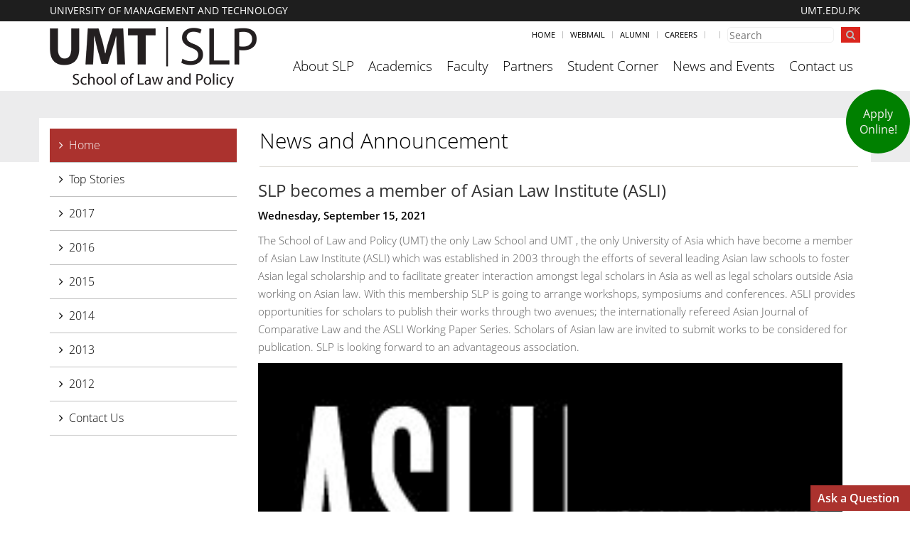

--- FILE ---
content_type: text/html; charset=utf-8
request_url: https://slp.umt.edu.pk/News/SLP-becomes-a-member-of-Asian-Law-Institute-(ASLI).aspx
body_size: 6611
content:

<!DOCTYPE html>

<html xmlns="http://www.w3.org/1999/xhtml">
<head id="ctl00_Head1">
      <script>
          var RUN_PAGE_HEIGHT_RESET = true;
          var DOMAIN_URL = 'https://slp.umt.edu.pk/';
          var ADMIN_URL = 'https://admin.umt.edu.pk/';
    </script>
    <meta name="viewport" content="initial-scale=1.0,user-scalable=no,maximum-scale=1,width=device-width" /><title>
	SLP becomes a member of Asian Law Institute (ASLI) - School of Law and Policy
</title><link rel="Stylesheet" type="text/css" href="/style/bootstrap.min.css" /><link rel="Stylesheet" type="text/css" href="/style/OpenSans.min.css" /><link rel="Stylesheet" type="text/css" href="/style/font-awesome/css/font-awesome.min.css" /><link rel="Stylesheet" type="text/css" href="/style/Style.css" /><link rel="Stylesheet" type="text/css" href="/style/app.css" /><link rel="Stylesheet" type="text/css" href="/style/header.css" /><link rel="Stylesheet" type="text/css" href="/style/footer.css" /><link rel="Stylesheet" type="text/css" href="/style/prettyPhoto.css" />

    <!-- slick slider -->
    <link rel="stylesheet" type="text/css" href="//cdn.jsdelivr.net/jquery.slick/1.3.15/slick.css" />

    <script lang="javascript" type="text/javascript" src="/javascript/jquery.min.js"></script>
    <script lang="javascript" type="text/javascript" src="/javascript/app.js"></script>
    <script lang="javascript" type="text/javascript" src="/javascript/bootstrap.min.js"></script>
    <!-- slick slider -->
    <script type="text/javascript" src="//cdn.jsdelivr.net/jquery.slick/1.3.15/slick.min.js"></script>
    <script type="text/javascript" src="/javascript/enscroll-0.6.1.min.js"></script>
    <script type="text/javascript" language="javascript" src="//admin.umt.edu.pk/JS/formValidation.min.js"></script>
    <script type="text/javascript" language="javascript" src="/javascript/jquery.prettyPhoto.js"></script>

    
    <link rel="Stylesheet" type="text/css" href="/style/content.css"/>
    <meta id="ctl00_cphHeader_metaKeywords" name="keywords" content=""></meta>
    <meta id="ctl00_cphHeader_metaDescription" name="Description" content=""></meta>

<script>
    $(document).ready(function () {

        if (window.createAsAQuestion) {

            createAsAQuestion(15288);
            $("#ask-a-question .heading").css('background-color', '#ab322e');
        }

        var html = "";
        if (DOMAIN_URL == 'https://slp.umt.edu.pk/') {
            $("a").each(function () {
                var value = $(this).attr("href");
                if (value) {
                    value = value.replace('http://slp.umt.edu.pk/', 'https://slp.umt.edu.pk/');
                    value = value.replace("http://localhost:7000", "http://admin.umt.edu.pk");
                    $(this).attr("href", value);
                }
            });
            $("img").each(function () {
                var value = $(this).attr("src");
                if (value) {
                    value = value.replace("http://localhost:7000", "http://admin.umt.edu.pk");
                    $(this).attr("src", value);
                }
            });
        }
    });
  </script>
   
    <!-- Global site tag (gtag.js) - Google Analytics -->
<script async src="https://www.googletagmanager.com/gtag/js?id=UA-4984482-1"></script>
<script>
    window.dataLayer = window.dataLayer || [];
    function gtag() { dataLayer.push(arguments); }
    gtag('js', new Date());

    gtag('config', 'UA-4984482-1');
</script>
    <!-- Google tag (gtag.js) -->
<script async src="https://www.googletagmanager.com/gtag/js?id=G-CC4VQE2CNB"></script>
<script>
    window.dataLayer = window.dataLayer || [];
    function gtag() { dataLayer.push(arguments); }
    gtag('js', new Date());

    gtag('config', 'G-CC4VQE2CNB');
</script>
    <script>
        gtag('config', 'G-CC4VQE2CNB', {
            'linker': {
                'domains': ['umt.edu.pk', 'admissions.umt.edu.pk', 'hsm.umt.edu.pk', 'ias.umt.edu.pk', 'iipg.umt.edu.pk,'ila.umt.edu.pk','sas.umt.edu.pk','sap.umt.edu.pk','sdt.umt.edu.pk','sen.umt.edu.pk','sfas.umt.edu.pk','sgs.umt.edu.pk','shs.umt.edu.pk','slp.umt.edu.pk','spa.umt.edu.pk','spp.umt.edu.pk','ssc.umt.edu.pk','ssh.umt.edu.pk','sst.umt.edu.pk']
  }
        });
    </script>

<!-- Global site tag (gtag.js) - Google Analytics -->
<script async src="https://www.googletagmanager.com/gtag/js?id=G-L3QJSF8NV5"></script>
<script>
    window.dataLayer = window.dataLayer || [];
    function gtag() { dataLayer.push(arguments); }
    gtag('js', new Date());

    gtag('config', 'G-L3QJSF8NV5');
</script>
    <meta name="p:domain_verify" content="c451fe533b61ef8fe1adbbb51c317fe0" /></head>
<body>
    <form name="aspnetForm" method="post" action="/News/SLP-becomes-a-member-of-Asian-Law-Institute-(ASLI).aspx" id="aspnetForm">
<div>
<input type="hidden" name="__VIEWSTATE" id="__VIEWSTATE" value="/[base64]/C2q+0nE=" />
</div>

<div>

	<input type="hidden" name="__VIEWSTATEGENERATOR" id="__VIEWSTATEGENERATOR" value="CA8C29DA" />
</div>
    <div class="wraper">
        

<div id="pnlHeader" class="header">
    <div class="top">
        <div class="container">
            <div class="row">
                <div class="col-lg-6 col-md-6 col-sm-6 col-xs-9" style="text-align:left">
                    <span class="tag_line">UNIVERSITY OF MANAGEMENT AND TECHNOLOGY</span>
                </div>
                <div class="col-lg-6 col-md-6 col-sm-6 col-xs-3 site_link" style="text-align:right">
                    <a href="http://umt.edu.pk/" target="_blank">UMT.EDU.PK</a>
                </div>
            </div>
        </div>
    </div>
        <!-- Topbar -->
        <!-- End Topbar -->
    <div class="topbar">
                    <div class="container">
                        <!-- Topbar Navigation -->
                        <ul class="loginbar pull-right">
                            <li class=""><a href="/">Home</a></li>  
                            <li class="topbar-devider"></li>   
                               <li class=""><a href="http://mail.umt.edu.pk/">Webmail</a></li>                            
                            <li class="topbar-devider"></li>   
                            <li><a href="http://alumni.umt.edu.pk">Alumni</a></li>   
                            <li class="topbar-devider"></li>   
                            <li><a href="http://career.umt.edu.pk">Careers</a></li>   
                            <li class="topbar-devider"></li>   
                            
                            <li class="topbar-devider"></li>   
                            <li class="topbar-search">
                                <div class="input-group">
                                    <input id="txtHeaderSearch" type="text" class="form-control" placeholder="Search" />
                                    <button id="btnHeaderSearch" class="btn-u" type="button" onclick="fn_doSearch();">
                                        <i class="fa fa-search"></i>
                                    </button>
                                </div>
                            </li>
                        </ul>
                        <!-- End Topbar Navigation -->
                    </div>
                </div>
        <!-- Navbar -->
        <div class="navbar" role="navigation">
            <div class="container">
                <!-- Brand and toggle get grouped for better mobile display -->
                <div class="navbar-header">
                    <button type="button" class="navbar-toggle" data-toggle="collapse" data-target=".navbar-responsive-collapse">
                        <span class="sr-only">Toggle navigation</span>
                        <span class="fa fa-bars"></span>
                    </button>
                    <a class="navbar-brand" href="/">
                        <img id="Img2" class="image-responsive"  src="/style/images/SLP-logo-new.png" alt="Logo"/>
                      
                    </a>
                </div>


                

                <!-- Collect the nav links, forms, and other content for toggling -->
                
<div class="collapse navbar-collapse navbar-responsive-collapse">
    <ul class="nav navbar-nav">
        <!-- Home -->
        <li class="dropdown">
            <a href="javascript:void(0);" class="dropdown-toggle" data-toggle="dropdown">About SLP
            </a>
            <div class="dropdown-menu">
                <div class="container">
                    <div class="row equal-height">
                        <div class="col-lg-4 col-md-4 col-sm-6 col-xs-12 equal-height-in">
                            <ul class="list-unstyled equal-height-list">
                                <li><a href="/About-SLP/Message-from-the-Director.aspx">Message from the Director</a></li>
                                <li><a href="/About-SLP/Board-of-Faculty.aspx">Board of Faculty</a></li>

                            </ul>
                        </div>
                        <div class="col-lg-4 col-md-4 col-sm-6 col-xs-12 equal-height-in">
                            <ul class="list-unstyled equal-height-list">
                                <li><a href="/About-SLP/Contact-Us.aspx">Contact us</a></li>

                            </ul>
                        </div>
                        <div class="col-lg-4 col-md-4 col-sm-6 col-xs-12 equal-height-in"></div>
                    </div>
                </div>
            </div>
        </li>
        <!-- End Home -->

        <!-- Features -->
        <li class="dropdown">
            <a href="javascript:void(0);" class="dropdown-toggle" data-toggle="dropdown">Academics
            </a>
            <div class="dropdown-menu">
                <div class="container">
                    <div class="row equal-height">
                        <div class="col-md-4 equal-height-in">
                            <ul class="list-unstyled equal-height-list">
                                <li><a href="javascript:void()">Academics</a>
                                    <ul class="list-unstyled">
                                        <li>
                                            <i class="fa fa-angle-right"></i>
                                            <a href="/Programs/LLB.aspx">LLB</a>
                                        </li>
                                        <li>
                                            <i class="fa fa-angle-right"></i>
                                            <a href="/Programs/LLM-in-Commercial-Law.aspx">LLM in Commercial Law</a></li>
                                    </ul>
                            </ul>
                        </div>

                     

                     
                    </div>
                </div>
        </li>
        <!-- End Features -->


        <!-- Portfolio -->
         <li class="dropdown">
            <a href="/faculty.aspx" class="dropdown-toggle">Faculty
            </a>
        </li>
        <li class="dropdown">
            <a href="/partners.aspx" class="dropdown-toggle">Partners
            </a>
        </li>
        <!-- Ens Portfolio -->
         <li class="dropdown">
            <a href="javascript:void(0);" class="dropdown-toggle" data-toggle="dropdown">Student Corner
            </a>
            <div class="dropdown-menu">
                <div class="container">
                    <div class="row equal-height">
                        
                        <div class="col-md-4 equal-height-in">
                            <ul class="list-unstyled equal-height-list">
                                <li>
                                    <a href="javascript:void()">Student Corner</a>
                                    <ul class="list-unstyled">
                                         <li>
                                            <i class="fa fa-angle-right"></i>
                                            <a href="http://admissions.umt.edu.pk/Transfer.aspx" target="_blank">Transfer</a>
                                        </li>
                                        <li>
                                            <i class="fa fa-angle-right"></i>
                                            <a href="https://www.umt.edu.pk/org/Scholarship-Financial-Assistance/Merit-Based-Other-Scholarships.aspx">Need Based Scholarship</a>
                                        </li>
                                        <li>
                                            <i class="fa fa-angle-right"></i>
                                            <a href="http://umt.edu.pk/org/Scholarship-Financial-Assistance/Merit-Based-Other-Scholarships.aspx">Merit Based Scholarship</a>
                                        </li>

                                        <li>
                                            <i class="fa fa-angle-right"></i>
                                            <a href="http://oasis.umt.edu.pk/" target="_blank">Apply Online </a>
                                        </li>
                                         <li>
                                            <i class="fa fa-angle-right"></i>
                                            <a href="/Academics/Course-outline.aspx">Course Outline</a>
                                        </li>
                        </div>
                        <div class="col-md-2 equal-height-in">
                            <ul class="list-unstyled equal-height-list">
                                <li>
                                    <a href="javascript:void()">Related Links</a>
                                    <ul class="list-unstyled">

                                        <li>
                                            <i class="fa fa-angle-right"></i>
                                            <a href="http://admissions.umt.edu.pk/ForeignStudAdm.aspx" target="_blank">International</a>
                                        </li>
                                        <li>
                                            <i class="fa fa-angle-right"></i>
                                            <a href="https://admissions.umt.edu.pk/Admission-Criteria.aspx">Admission Steps</a>
                                        </li>
                                        <li>
                                            <i class="fa fa-angle-right"></i>
                                            <a href="http://admissions.umt.edu.pk/Attestation.aspx" target="_blank">Attestation</a>
                                        </li>
                                    </ul>
                                </li>
                            </ul>
                        </div>

                    </div>
                </div>
            </div>
        </li>
        <!-- Blog -->
        <li class="dropdown">
            <a href="/News/Archive.aspx" class="dropdown-toggle">News and Events
            </a>
        </li>
        <!-- End Blog -->

        <!-- Contacts -->
        <li class="dropdown">
            <a href="/About-SLP/Contact-Us.aspx" class="dropdown-toggle">Contact us
            </a>
        </li>
        <!-- End Contacts -->
    </ul>
</div>
<!--/navbar-collapse-->

                <!--/navbar-collapse-->
            </div>    
        </div>            
        <!-- End Navbar -->
    </div>
<script>
    function fn_doSearch() {
        window.location = "/Search.aspx?q=" + $("#txtHeaderSearch").val();
    }
</script>
        
    <div class="feature-img">
        <div class="content">
            <div class="container">
                <img id="ctl00_cphContent_imgFeatureImage" class="img-responsive" />
            </div>
        </div>
    </div>
    <div class="article">
        <div class="container">
            <div class="row">
                <div class="col-lg-3 col-md-3 col-sm-4 col-xs-12">
                    <ul class="nav navbar-nav">
                        <li class="dropdown"><a href="/Home.aspx">Home</a></li>
                        <li class="dropdown open selected"><a href="/News/Default.aspx">Top Stories</a></li>
                        <li class="dropdown"><a href="/News/Archive.aspx?&year=2017">2017</a></li>
                        <li class="dropdown"><a href="/News/Archive.aspx?&year=2016">2016</a></li>
                        <li class="dropdown"><a href="/News/Archive.aspx?&year=2015">2015</a></li>
                        <li class="dropdown"><a href="/News/Archive.aspx?&year=2014">2014</a></li>
                        <li class="dropdown"><a href="/News/Archive.aspx?&year=2013">2013</a></li>
                        <li class="dropdown"><a href="/News/Archive.aspx?&year=2012">2012</a></li>
                        <li class="dropdown"><a href="/About-Slp/Contact-us.aspx">Contact Us</a></li>
                    </ul>
                </div>
                <div class="col-lg-9 col-md-9 col-sm-8 col-xs-12">
                    <div class="row">
                        <div class="section-heading">
                            <h1 class="site-title">News and Announcement</h1>
                        </div>
                    </div>
                    <div class="row">
                        <div class="col-lg-12">
                            
                            <div id="ctl00_cphContent_pnlArticle"><div class='item'><div class='row'><div class='col-lg-12 col-md-12 col-sm-12 col-xs-12'><h2 class='list-heading'>SLP becomes a member of Asian Law Institute (ASLI)</h2><span  class='list-date'>Wednesday, September 15, 2021</span></div><div class='col-lg-12 col-md-12 col-sm-12 col-xs-12'><p>The School of Law and Policy (UMT) the only Law School and UMT , the only University of Asia which have become a member of Asian Law Institute (ASLI) which was established in 2003 through the efforts of several leading Asian law schools to foster Asian legal scholarship and to facilitate greater interaction amongst legal scholars in Asia as well as legal scholars outside Asia working on Asian law. With this membership SLP is going to arrange&nbsp;workshops, symposiums and conferences. ASLI provides opportunities for scholars to publish their works through two avenues; the internationally refereed Asian Journal of Comparative Law and the ASLI Working Paper Series. Scholars of Asian law are invited to submit works to be considered for publication. SLP is looking forward to an advantageous&nbsp;association.</p>
<p></p>
<p><img src="https://admin.umt.edu.pk/Media/Site/SLP/FileManager/News2021/15.9.21.png" width="822" height="400" /></p></div></div></div></div></div>
                        </div>
                    </div>
                </div>
            </div>
        </div>
    </div>
    <input type="hidden" name="ctl00$cphContent$hdnPageSize" id="ctl00_cphContent_hdnPageSize" />
    <input type="hidden" name="ctl00$cphContent$hdnDefaultSize" id="ctl00_cphContent_hdnDefaultSize" value="10" />
    <script>
        $(document).ready(function () {
            var intTotalPages = $("#" + 'ctl00_cphContent_hdnPageSize').val();
            var intDefaultSize = $("#" + 'ctl00_cphContent_hdnDefaultSize').val();
            if (intTotalPages != "") {
                var intPageSize = QueryString["ps"];
                if (intPageSize == undefined)
                    intPageSize = intDefaultSize;
                if (parseInt(intTotalPages) > parseInt(intPageSize)) {
                    $("#aMoreNews").parent().show();
                    $("#aMoreNews").attr("href", "?ps=" + (parseInt(intPageSize) + parseInt(intDefaultSize)));
                }

            } else {
                $(".spotlight").hide();
            }
            var intScrollPosition = getCookie("scrollPositin");
            if (intScrollPosition)
                $(document).scrollTop(intScrollPosition);
            deleteCookie("scrollPositin");
            $("#aMoreNews").click(function () {
                setCookie("scrollPositin", $(document).scrollTop(), 1);
            });
        });
    </script>

        
<div id="footer">
    <div class="container">
        <div class="row">
            <div class="col-lg-2 col-md-2 col-sm-6 col-xs-12">
                <h2>School of Law and Policy (SLP)</h2>
                  <p>University of Management and Technology</p>
                <p>C-II Johar Town Lahore <br />Tel.: +92 42 35212801-10 </p>
            </div>
            <div class="col-lg-2 col-md-2 col-sm-6 col-xs-12">
                <h2>Study at SLP</h2>
                <ul class="list-unstyled">
                    <li><a href="/Programs/LLB.aspx">LLB</a></li>                    
                    <li><a href="/Programs/LLM-in-Commercial-Law.aspx">LLM in Commercial Law</a></li>
                 
                    <li><a href="https://admissions.umt.edu.pk/">Apply Online</a></li>
                </ul>
            </div>
            <div class="col-lg-3 col-md-3 col-sm-6 col-xs-12">
                <h2>About the University</h2>
                <ul class="list-unstyled">
                    <li><a href="https://www.umt.edu.pk/umt-at-a-glance.aspx">UMT at Glance</a></li>
                    <li><a href="https://www.umt.edu.pk/accreditations.aspx">Accreditations</a></li>
                    <li><a href="https://www.umt.edu.pk/memberships.aspx">Memberships</a></li>                       
                    <li><a href="http://umt.edu.pk/ilmfund/home.aspx">Giving to UMT</a></li>
                    <li><a href="https://www.umt.edu.pk/Life-at-UMT.aspx">Life at UMT</a></li>
                    <li><a href="/News/Default.aspx">News</a></li>                      
                  
                    
                </ul>
            </div>
            <div class="col-lg-2 col-md-2 col-sm-6 col-xs-12">
                <h2>Resources</h2>
                <ul class="list-unstyled">
                    <li><a href="http://library.umt.edu.pk/" target="_blank" >Library</a></li>
                    <li><a href="https://www.umt.edu.pk/ipc/home.aspx">IPC</a></li>
                    <li><a href="http://www.umt.edu.pk/uhs/home.aspx" >Hostels</a></li>
                    <!--<li><a href="http://www.umt.edu.pk/ofm/Core-Functions/Healthcare-Service-Unit/About-Us.aspx"  >Medical</a></li>-->                   
                    <li><a href="http://www.umt.edu.pk/SouvenirShop/Home.aspx"  >Souvenir Shop</a></li>
                      <li><a href="http://www.umt.edu.pk/ilmfund/home.aspx">ILM Fund</a></li>   
                </ul>
            </div>
            <div class="col-lg-3 col-md-3 col-sm-6 col-xs-12">
                <div class="row">
                    <div class="col-lg-12">
                        <h2>Join us online</h2>
                        <ul class="list-unstyled join-us">                         
                            <li><a target="_blank" href="https://www.facebook.com/UMTschooloflawandpolicy/"><i class="fa fa-facebook"></i></a></li>                           
                        </ul>
                    </div>
                    <div class="col-lg-12 col-md-12 col-sm-12 col-xs-12">
                        <h2>Subscribe to UMT</h2>
                        <div class="news-letter">
                            <input id="txtSubscription" type="text" placeholder="Your email address"/>
                            <button type="button" onclick="subscription();">SUBSCRIBE</button>
                        </div>
                    </div>
                    <div class="col-lg-12 col-md-12 col-sm-12 col-xs-12" style="margin-top:20px">
                      
                        <a target="_blank" href="https://play.google.com/store/apps/details?id=com.app.umt&hl=en"><img class="img-responsive" style="width:130px" src="https://admin.umt.edu.pk/Media/Site/UMT/FileManager/2020/umt-mobapp.png" /></a>
                    </div>
                </div>
            </div>
        </div>
    </div>
</div>
<div id="copy-right">
    <div class="container">
        <p>© Copyright UMT, 2015. All Rights reserved.</p>
        <span>Back to Top <i class="fa fa-angle-up"></i> </span>
        <span style="color: #9C9C9C;margin-right:20px;">Website Credits:  <a style="color: #FFF;" href="/OCM/Home.aspx">OCM-UMT</a></span>
    </div>
</div>
<div class="social-sahre">
                <ul class="site-fallow">

                    <li><a class="applynow" target="_blank" href="http://onlineadmissions.umt.edu.pk/">Apply Online!</a></li>
                                       
                   
                </ul>
            </div>
<script>
    function subscription() {
        window.location = "http://subscribe.umt.edu.pk/?email=" + $("#txtSubscription").val();
    }
</script>
    </div>
    </form>
<script defer src="https://static.cloudflareinsights.com/beacon.min.js/vcd15cbe7772f49c399c6a5babf22c1241717689176015" integrity="sha512-ZpsOmlRQV6y907TI0dKBHq9Md29nnaEIPlkf84rnaERnq6zvWvPUqr2ft8M1aS28oN72PdrCzSjY4U6VaAw1EQ==" data-cf-beacon='{"version":"2024.11.0","token":"933c26f212934a45996f882972e02e58","server_timing":{"name":{"cfCacheStatus":true,"cfEdge":true,"cfExtPri":true,"cfL4":true,"cfOrigin":true,"cfSpeedBrain":true},"location_startswith":null}}' crossorigin="anonymous"></script>
</body>
    
</html>



--- FILE ---
content_type: text/css
request_url: https://slp.umt.edu.pk/style/OpenSans.min.css
body_size: 1112
content:
@font-face{font-family:'OpenSansLight';font-style:normal;font-weight:300;src:url(//themes.googleusercontent.com/static/fonts/opensans/v8/DXI1ORHCpsQm3Vp6mXoaTXZ2MAKAc2x4R1uOSeegc5U.eot?);src:local('Open Sans Light'),local('OpenSans-Light'),url(//themes.googleusercontent.com/static/fonts/opensans/v8/DXI1ORHCpsQm3Vp6mXoaTXZ2MAKAc2x4R1uOSeegc5U.eot?) format('embedded-opentype'),url(//themes.googleusercontent.com/static/fonts/opensans/v8/DXI1ORHCpsQm3Vp6mXoaTXhCUOGz7vYGh680lGh-uXM.woff) format('woff')}@font-face{font-family:'OpenSansLightItalic';font-style:italic;font-weight:300;src:url(//themes.googleusercontent.com/static/fonts/opensans/v8/PRmiXeptR36kaC0GEAetxrXcjzEax2LfQAlK8DdMzhA.eot?);src:local('Open Sans Light Italic'),local('OpenSansLight-Italic'),url(//themes.googleusercontent.com/static/fonts/opensans/v8/PRmiXeptR36kaC0GEAetxrXcjzEax2LfQAlK8DdMzhA.eot?) format('embedded-opentype'),url(//themes.googleusercontent.com/static/fonts/opensans/v8/PRmiXeptR36kaC0GEAetxh_xHqYgAV9Bl_ZQbYUxnQU.woff) format('woff')}@font-face{font-family:'OpenSansCondLight';font-style:normal;font-weight:300;src:url(//themes.googleusercontent.com/static/fonts/opensanscondensed/v7/gk5FxslNkTTHtojXrkp-xOnoCx_jK1JUF_-5xuexfsU.eot?);src:local('Open Sans Cond Light'),local('OpenSans-CondensedLight'),url(//themes.googleusercontent.com/static/fonts/opensanscondensed/v7/gk5FxslNkTTHtojXrkp-xOnoCx_jK1JUF_-5xuexfsU.eot?) format('embedded-opentype'),url(//themes.googleusercontent.com/static/fonts/opensanscondensed/v7/gk5FxslNkTTHtojXrkp-xF1YPouZEKgzpqZW9wN-3Ek.woff) format('woff')}@font-face{font-family:'OpenSansCondLightItalic';font-style:italic;font-weight:300;src:url(//themes.googleusercontent.com/static/fonts/opensanscondensed/v7/jIXlqT1WKafUSwj6s9AzV_mEZO9oFUxRsIusPr8huSn3rGVtsTkPsbDajuO5ueQw.eot?);src:local('Open Sans Cond Light Italic'),local('OpenSans-CondensedLightItalic'),url(//themes.googleusercontent.com/static/fonts/opensanscondensed/v7/jIXlqT1WKafUSwj6s9AzV_mEZO9oFUxRsIusPr8huSn3rGVtsTkPsbDajuO5ueQw.eot?) format('embedded-opentype'),url(//themes.googleusercontent.com/static/fonts/opensanscondensed/v7/jIXlqT1WKafUSwj6s9AzV6XnXbwdDC8wAz6IIzmCDUP3rGVtsTkPsbDajuO5ueQw.woff) format('woff')}@font-face{font-family:'OpenSans';font-style:normal;font-weight:400;src:url(//themes.googleusercontent.com/static/fonts/opensans/v8/cJZKeOuBrn4kERxqtaUH3fY6323mHUZFJMgTvxaG2iE.eot?);src:local('Open Sans'),local('OpenSans'),url(//themes.googleusercontent.com/static/fonts/opensans/v8/cJZKeOuBrn4kERxqtaUH3fY6323mHUZFJMgTvxaG2iE.eot?) format('embedded-opentype'),url(//themes.googleusercontent.com/static/fonts/opensans/v8/cJZKeOuBrn4kERxqtaUH3T8E0i7KZn-EPnyo3HZu7kw.woff) format('woff')}@font-face{font-family:'OpenSansRegularItalic';font-style:italic;font-weight:400;src:url(//themes.googleusercontent.com/static/fonts/opensans/v8/xjAJXh38I15wypJXxuGMBmfQcKutQXcIrRfyR5jdjY8.eot?);src:local('Open Sans Italic'),local('OpenSans-Italic'),url(//themes.googleusercontent.com/static/fonts/opensans/v8/xjAJXh38I15wypJXxuGMBmfQcKutQXcIrRfyR5jdjY8.eot?) format('embedded-opentype'),url(//themes.googleusercontent.com/static/fonts/opensans/v8/xjAJXh38I15wypJXxuGMBobN6UDyHWBl620a-IRfuBk.woff) format('woff')}@font-face{font-family:'OpenSansSemibold';font-style:normal;font-weight:600;src:url(//themes.googleusercontent.com/static/fonts/opensans/v8/MTP_ySUJH_bn48VBG8sNSnZ2MAKAc2x4R1uOSeegc5U.eot?);src:local('Open Sans Semibold'),local('OpenSans-Semibold'),url(//themes.googleusercontent.com/static/fonts/opensans/v8/MTP_ySUJH_bn48VBG8sNSnZ2MAKAc2x4R1uOSeegc5U.eot?) format('embedded-opentype'),url(//themes.googleusercontent.com/static/fonts/opensans/v8/MTP_ySUJH_bn48VBG8sNSnhCUOGz7vYGh680lGh-uXM.woff) format('woff')}@font-face{font-family:'OpenSansSemiboldItalic';font-style:italic;font-weight:600;src:url(//themes.googleusercontent.com/static/fonts/opensans/v8/PRmiXeptR36kaC0GEAetxo8mkAiYpFywqG2RvpzBnTU.eot?);src:local('Open Sans Semibold Italic'),local('OpenSans-SemiboldItalic'),url(//themes.googleusercontent.com/static/fonts/opensans/v8/PRmiXeptR36kaC0GEAetxo8mkAiYpFywqG2RvpzBnTU.eot?) format('embedded-opentype'),url(//themes.googleusercontent.com/static/fonts/opensans/v8/PRmiXeptR36kaC0GEAetxn5HxGBcBvicCpTp6spHfNo.woff) format('woff')}@font-face{font-family:'OpenSansCondBold';font-style:normal;font-weight:700;src:url(//themes.googleusercontent.com/static/fonts/opensanscondensed/v7/gk5FxslNkTTHtojXrkp-xK1G_hHhJSbmG3TYw9dbn0A.eot?);src:local('Open Sans Condensed Bold'),local('OpenSans-CondensedBold'),url(//themes.googleusercontent.com/static/fonts/opensanscondensed/v7/gk5FxslNkTTHtojXrkp-xK1G_hHhJSbmG3TYw9dbn0A.eot?) format('embedded-opentype'),url(//themes.googleusercontent.com/static/fonts/opensanscondensed/v7/gk5FxslNkTTHtojXrkp-xONSK5BxN3NFS4EJkViHIqo.woff) format('woff')}@font-face{font-family:'OpenSansBold';font-style:normal;font-weight:700;src:url(//themes.googleusercontent.com/static/fonts/opensans/v8/k3k702ZOKiLJc3WVjuplzHZ2MAKAc2x4R1uOSeegc5U.eot?);src:local('Open Sans Bold'),local('OpenSans-Bold'),url(//themes.googleusercontent.com/static/fonts/opensans/v8/k3k702ZOKiLJc3WVjuplzHZ2MAKAc2x4R1uOSeegc5U.eot?) format('embedded-opentype'),url(//themes.googleusercontent.com/static/fonts/opensans/v8/k3k702ZOKiLJc3WVjuplzHhCUOGz7vYGh680lGh-uXM.woff) format('woff')}@font-face{font-family:'OpenSansBoldItalic';font-style:italic;font-weight:700;src:url(//themes.googleusercontent.com/static/fonts/opensans/v8/PRmiXeptR36kaC0GEAetxrFt29aCHKT7otDW9l62Aag.eot?);src:local('Open Sans Bold Italic'),local('OpenSans-BoldItalic'),url(//themes.googleusercontent.com/static/fonts/opensans/v8/PRmiXeptR36kaC0GEAetxrFt29aCHKT7otDW9l62Aag.eot?) format('embedded-opentype'),url(//themes.googleusercontent.com/static/fonts/opensans/v8/PRmiXeptR36kaC0GEAetxjqR_3kx9_hJXbbyU8S6IN0.woff) format('woff')}@font-face{font-family:'OpenSansExtraBold';font-style:normal;font-weight:800;src:url(//themes.googleusercontent.com/static/fonts/opensans/v8/EInbV5DfGHOiMmvb1Xr-hnZ2MAKAc2x4R1uOSeegc5U.eot?);src:local('Open Sans Extrabold'),local('OpenSans-Extrabold'),url(//themes.googleusercontent.com/static/fonts/opensans/v8/EInbV5DfGHOiMmvb1Xr-hnZ2MAKAc2x4R1uOSeegc5U.eot?) format('embedded-opentype'),url(//themes.googleusercontent.com/static/fonts/opensans/v8/EInbV5DfGHOiMmvb1Xr-hnhCUOGz7vYGh680lGh-uXM.woff) format('woff')}@font-face{font-family:'OpenSansExtraBoldItalic';font-style:italic;font-weight:800;src:url(//themes.googleusercontent.com/static/fonts/opensans/v8/PRmiXeptR36kaC0GEAetxphT2rkLFFMVLymfgfmWVtI.eot?);src:local('Open Sans Extrabold Italic'),local('OpenSans-ExtraboldItalic'),url(//themes.googleusercontent.com/static/fonts/opensans/v8/PRmiXeptR36kaC0GEAetxphT2rkLFFMVLymfgfmWVtI.eot?) format('embedded-opentype'),url(//themes.googleusercontent.com/static/fonts/opensans/v8/PRmiXeptR36kaC0GEAetxkCDe67GEgBv_HnyvHTfdew.woff) format('woff')}

--- FILE ---
content_type: text/css
request_url: https://slp.umt.edu.pk/style/app.css
body_size: 1325
content:
.container {
    
}
* {
   border-radius: 0 !important;
}
body {
    font-family:'OpenSans';
    font-size:14px;
}
@media (max-width: 1200px) {
    .container1 {
        width:100% !important;
    }
}

.content {
    margin-top:20px;
    margin-bottom:20px;
}
* {
    border-radius: 0px !important;
}
a {
    color:#1B4B84;
}
a figure {
    position:relative;
    margin-bottom: 20px;
}
a.border figure {
    margin-bottom: 10px;
}
a:not(.border) figure img {
    
    border:1px solid #CECECE;
}
a.border figure figcaption {
    width:100%;
    position:absolute;
    bottom:0px;
}
a.border:hover figure figcaption {
    width:100%;
    border-bottom:10px solid #ab322e;
}
a:hover:not(.border) figure{
    
}
a:hover:not(.border) figure img{
    
}
a:hover p {
    text-decoration:underline;
}
.figure {
    margin-bottom:20px;
}
.figure .detail p{
    font-size: 13px;
line-height: 20px;
}
a.animate figure {
    overflow: hidden;
    margin-bottom: 10px;
}
a.animate figure img
{
    transform: scale(1);
    transition: opacity 0.35s ease 0s, transform 0.35s ease 0s;
}
a.animate:hover img {
	transform: scale(1.15);
}
a.animate figure figcaption {
    position: absolute;
    border: none !important;
    bottom: 0px;
    background-color: #FFFFFF;
    padding: 10px;
    font-family:'OpenSansSemiBold';
}
a.animate figure figcaption span{
    color:#222222;
    font-weight: bold;
    font-size: 12px;
}
img1,.img-responsive {
    width:100%;
}
.img-left {
    float:left;
    margin:20px 30px 20px 0px;
}
.img-right {
    float:right;
    margin:20px 0px 20px 30px;
}
strong, b {
    font-family: OpenSansSemiBold !important;
    font-weight: normal !important;
    color: #454545 !important;
}
em {
    font-family:'OpenSansRegularItalic' !important;
}
.table-responsive table
{
    width: 100%;
}
.table-responsive table th{
    background-color:#1B4B84;
    color:#FFFFFF;
    border:1px solid #FFFFFF;
    padding: 0 8px;
}
.table-responsive table td{
    border:1px solid #CCCCCC;
    padding: 0 8px;
}
div.form {
    width:100%;
    padding:20px;
    border:1px solid #CCCCCC;
}
div.form p.label {
    width:100%;
    display:block;
    text-align:left;
    margin:0px;
    padding:0px;
    margin-bottom:10px;
}
div.form p.label span
{
    color: #343536;
    font-size: 20px;
    font-family: OpenSansLight;
    font-weight: normal;
    white-space:normal;
}
div.form p.input input,
div.form p.input select,
div.form p.input textarea {
    margin: 0px;
    padding: 5px 8px;
    width: 100%;
    box-sizing: border-box;
    border: 1px solid #CCCCCC;
}
div.form p.input input:focus,
div.form p.input select:focus,
div.form p.input textarea:focus {
    border:1px solid #1B4B84;
}
input[type="submit"], input[type="button"]
{
    background-color: #00235C;
    color: #FFF;
    border: 0px none;
    padding: 6px 15px;
    font-weight: 400;
    border-radius: 4px;
}
input[type="submit"]:hover, input[type="button"]:hover,
input[type="submit"]:focus, input[type="button"]:focus {
    background-color: #1B4B84;
}
error {
    display:block;
}
error span,
p.error {
    display: block;
    color: #F00 !important;
}
.scroller {
    display: block;
    float: left;
    width: 100%;
    height: 290px;
    margin-bottom: 10px;
}
.scroller .content {
    margin:0px;
    overflow: hidden;
    white-space: nowrap;
}
.scroller .row {
    overflow: auto;
    padding: 0px 5px;
}
.scroller .row .items {
    height: 270px;
}
.scroller .row [class*="col-"] {
    display: inline-block;
    float: none;
    padding-right: 0px;
}
.scroller .row [class*="col-"] a
{
    display: block;
    float: left;
    height: 80px;
}
.scroller .row p
{
    white-space: normal;
}

.scroller .enscroll {
    margin-top:10px !important;
}
.scroller .enscroll .horizontal-track {
    background-clip: padding-box;
    background-color: #CCC;
    border-style: solid;
    border-color: transparent;
    border-width: 0;
    border-left-width: 1px;
    height:10px;
}

.scroller .enscroll .horizontal-track.dragging,
.scroller .enscroll .horizontal-track:hover {
    
}

.scroller .enscroll .horizontal-track .horizontal-handle  {
    text-align: center;
    height: 16px;
    background-color:#3E4146;
    color: #FFF;
    padding-top: 1px;
    margin-top: -3px;
    text-decoration:none;
}

.scroller .enscroll .horizontal-track .horizontal-handle:hover,
.scroller .enscroll .horizontal-track .horizontal-handle.active,
.scroller .enscroll .dragging .horizontal-handle {
    background-color: #C00;
}
.handle4:hover {
    
}

.dragging .handle4,
.handle4:active {
    
}

div.pp_default .pp_expand,
div.pp_default .pp_contract {
    background-image: url("images/prettyPhoto/default/sprite.png") !important;
}
div.pp_default a.pp_arrow_previous, div.pp_default a.pp_arrow_next,div.pp_default .pp_close {
    background-image: url("images/prettyPhoto/default/sprite.png") !important;
}
a.pp_next {
    background-image: url("images/prettyPhoto/light_rounded/btnNext.png") !important;
}
a.pp_previous {
    background-image: url("images/prettyPhoto/light_rounded/btnPrevious.png") !important;
}

--- FILE ---
content_type: text/css
request_url: https://slp.umt.edu.pk/style/footer.css
body_size: 504
content:
#footer {
    /*background:url('images/footer-bg.jpg') no-repeat;*/
	background:#ab322e;
    background-size: cover;
    width:100%;
    padding: 30px 0px;
    margin-top: 15px;
}
#footer h2 {
    color:#FFFFFF;
    font-size:18px;
    font-family:'OpenSansSemiBold';
    margin-bottom:15px;
}
#footer p {
    color:#FFFFFF;
}
#footer ul li a,
#footer ul li .fa {
    color:#FFFFFF;
}
#footer ul li {
    padding:3px 0;
    color:#FFFFFF;
}
#footer ul li a {
    padding-left:10px;
    font-size:13px;
}
#footer ul li:before {
    font-family:'FontAwesome';
    content:'\f105';
}
#footer ul.join-us li:before {
    content:'';
}
#footer ul li .fa {
    color:#FFFFFF;
    font-size:10px;
}
#footer ul.join-us li {
    float:left;
    padding:0 10px 5px 0px;
}
#footer ul.join-us li a {
    padding-left: 0px;
}
#footer ul.join-us .fa {
    font-size:24px;
    border-radius:10px !important;
    padding-top:8px;
    width:37px;
    height:37px;
    text-align:center;
}
#footer ul.join-us .fa-linkedin {
    background-color:#006bbe;
    box-shadow:1px 3px 2px #003892;
    padding-left: 8px;
}
#footer ul.join-us .fa-twitter {
    background-color:#21bbf4;
    box-shadow:1px 3px 2px #003892;
}
#footer ul.join-us .fa-youtube {
    background-color:#c11c16;
    box-shadow:1px 3px 2px #003892;
}
#footer ul.join-us .fa-facebook {
    background-color:#314987;
    box-shadow:1px 3px 2px #003892;
}
#footer ul.join-us .fa-instagram {
    background-color:#c2ad98;
    box-shadow:1px 3px 2px #003892;
}
#footer .news-letter input{
    width:68%;
    border:none;
    height:28px;
    padding:0px 5px;
}
#footer .news-letter button{
    width: 30%;
    background-color: #31302F;
    border: 1px solid #3F3E3D;
    color: #FFF;
    padding: 5px 0px;
    font-size: 12px;
}
#copy-right {
    background-color:#31302f;
    height:50px;
    padding:10px 0px;
}
#copy-right p{
    margin:0px;
    color:#FFFFFF;
    line-height:30px;
    font-size:12px;
    float:left;

}
#copy-right span{
    font-family:'OpenSansLight';
    color:#FFFFFF;
    line-height:30px;
    font-size:12px;
    float:right;
}
#copy-right span i.fa{
   background-color: #444342;
    width: 27px;
    height: 27px;
    display: block;
    float: right;
    text-align: center;
    font-size: 20px;
    margin-left: 10px;
    padding-top: 3px;
    cursor:pointer;
}


--- FILE ---
content_type: text/css
request_url: https://slp.umt.edu.pk/style/content.css
body_size: 2421
content:
.feature-img {
    background-color: #ECECED;
}
a {

color:#ab322e;

}
.feature-img .content {
    margin:0px;
    min-height: 100px;
}
/* Large desktops and laptops */
@media (min-width: 1281px) {
    .feature-img .container {
        /* width: 1170px; */
        width:1370px !important;
    }
}
/* Portrait tablets and medium desktops */
@media (max-width: 1280px){
    .feature-img .container {
        /* width: 1170px; */
        width:100%;
        padding:0px;
    }
}
.section-heading {
    display:block;
    float:left;
    width:96%;
    
    margin:0 2%;
    /*margin-bottom: 20px;*/
}
/*.section-heading .breadcrumbs{
    display:block;
    float:left;
    width:100%;
    padding:10px 5px;
}
.section-heading .breadcrumbs a,
.section-heading .breadcrumbs span
{
    display:block;
    float:left;
    color:#000066;
    font-size:13px;
    line-height:25px;
}
.section-heading .breadcrumbs span {
    color:#333333;
    margin:0 15px;
}
.section-heading .breadcrumbs span:last-child {
    margin:0;
}*/
.site-title {
    color: #000;
    margin: 0px;
    margin-bottom: 15px;
    font-size: 30px;
    font-weight: normal;
    font-family: OpenSansLight;
    border-bottom:1px solid #e0ded9;
    padding-bottom: 20px;
}
.article {
    margin-top:-62px;
    min-height: 600px;
}
.article .container{
    background-color:#FFFFFF;
    padding-top: 15px;
    position:relative;
}
.article .nav {
    width: 100%;
    margin-left:0px;
}
.article ul.nav li.dropdown{
    width:100%;
    display:block;
    border-bottom:1px solid #C1C1C1;
}
.article ul.nav li.dropdown:before {
    
}
.article ul.nav li.dropdown a{
    padding:13px 5px 13px 13px;
    background-color:#FFFFFF;
    color:#000000;
    font-size:16px;
    font-family:'OpenSansLight';
}
.article ul.nav li.dropdown:first-child a{
    background-color:#ab322e;
    color:#fbfbfb;
}
.article ul.nav li.dropdown a:before {
    font-family:'FontAwesome';
    content:'\f105';
    margin-right:8px;
}
.article ul.nav li.open a,
.article ul.nav li.selected a {
   background-color: #ab322e;
    color: #f5f5f5;
    font-family:'OpenSansLight';
}
.article ul.nav li.open a:before,
.article ul.nav li.selected a:before {
    content:'\f107';
}
.article ul.nav li.open ul,
.article ul.nav li.selected ul {
    position: relative;
    margin: 0px;
    padding: 0px;
    min-width: initial;
    width: 100%;
    display:block;
    z-index:1;
    box-shadow:none;
    border:none;
}
.article ul.nav li.open ul li,
.article ul.nav li.selected ul li{
    border-bottom:1px solid #969697;
}
.article ul.nav li.open ul li:last-child,
.article ul.nav li.selected ul li:last-child{
    border-bottom:none;
}
.article ul.nav li.open ul li a,
.article ul.nav li.selected ul li a{
    background-color: #FFF;
    color: #2F2F2F;
    font-family: 'OpenSansLight';
    font-size: 14px;
    padding: 8px 0px 8px 23px;
    white-space: normal;
}
.article ul.nav li.open ul li a:before,
.article ul.nav li.selected ul li a:before{
    content:'';
    margin-right: 0;
}
.article h1 {
    font-size:30px;
    color:#000000;
    margin-top: 0px;
}
.article table {
    margin-bottom: 15px;
}
.article p ,
.article ol li,
.article ul li,
.article table,
.article span,
.article strong{
    font-size:15px;
    line-height:25px;
       color: #5a5a5a;
    font-family:'OpenSansLight';

}
.article h2 {
    margin-top:5px;
    font-size:24px;
}
.article h3 {
    font-size:18px;
}
a.list-group-item-heading {
    font-size:18px;
    text-decoration:underline;
    display:block;
    margin-bottom:5px;
}
span.list-group-item-date,
span.list-date {
    font-size:15px;
    color:#000000;
    margin-bottom:10px;
    display:block;
}
span.list-date {
    font-family:'OpenSansSemiBold';
}
p.list-group-item-text {
    font-size:15px;
    color:#000000;
    font-family:'OpenSansLight';
    margin-bottom:10px;
}
a.list-group-item-readmore {
    font-size:16px;
    color:#000000;
    font-family:'OpenSansSemiBold';
    display:block;
}
.show-more {
    display: block;
    border: 1px solid #cccccc;
    text-align: center;
    line-height: 25px;
    color: #454545;
    font-size: 16px;
}
.site-team {

}
.site-team h2{
    font-size:20px;
}
.staff img {
    height:120px;
}
.staff h4 {
    margin-top:0px;
}
.colors {

}
.colors .content {
    padding:20px;
}
.colors .lightGrey .content {
    background: none repeat scroll 0 0 #ececed;
}
.colors .darkGrey .content{
    background: none repeat scroll 0 0 #393a3c;
}
.colors .purple .content{
    background: none repeat scroll 0 0 #6b2c91;
}
.colors .yellow .content {
    background: none repeat scroll 0 0 #fcd406;
}







.life-at-umt,
.discover-umt {
    
}
.business h2{
    float:left;
    margin-right:10px;
    color:#113d5c;
    font-size:28px;
    font-family: OpenSans;
}
.business h2 span.arrow {
    margin-left:10px;
}
.business h2 i.fa{
    font-size: 22px;
    border:1px solid #ae1010;
    color:#ae1010;
    width:27px;
    height:27px;
    text-align:center;
    line-height:26px;
    cursor:pointer;
    margin-top:15px;
}
.business h2 i.slick-disabled {
    border:1px solid #eaeaea;
    color:#eaeaea;
}
.business .header .fa:hover{
    
}
.business .body {
    background-color:#ececed;
    padding:15px 0px;
    margin-bottom:0px;
}
.business .body {
    background-color:#ececed;
    padding:30px 0px;
}
.business .body .row {
    margin-bottom:0px;
}
.business .body a{
    width:100%;
    height:100%;
    border:1px solid #c0c0c0;
    border-top:0px;
    display:inline-block;
}
.business .body a figure{
    margin-bottom:0px;
}
.business .body a .info{
    background-color:#FFFFFF;
    padding:5px 10px;
}
.business .body a span{
    font-family:'OpenSansLight';
    font-size:14px;
    display:inline-block;
    color:#333;
}
.business .body a p{
    margin-bottom:0px;
    font-size:14px;
    display:table-cell;
    vertical-align:middle;
    color:#333;
    height:50px;
}
.business .body a:hover span,
.business .body a:hover p {
    text-decoration:none !important;
}



.business .body {
    background-color:transparent;
    padding:30px 0px;
}
.business .body .container{
    background-color:#ECECED;
    padding:30px 15px;
}

.business .body a figure figcaption{
    background-color:#FFF;
    padding:15px;
    height: 225px;
}

.business .body a,
.business .body a img {
    border:none;
}
.business .body a p.title
{
    color:#08334b;
    font-size:14px;
    font-family:'OpenSansSemiBold';
    border-bottom:1px solid #08334b;
    padding-bottom: 15px;
    width: 100%;
    display: block;
}
.business .body a h3
{
    color:#08334b;
    font-size:14px;
    font-family:'OpenSansSemiBold';
}

.list-group {
    padding-left: 0;
    margin-bottom: 0px;
}

div.title {
    width: 100%;
    background-color: #FAFAFA;
    border: 1px solid #D4D4D4;
    height: 30px;
}

div.title a, div.title span {
    line-height: 28px !important;
    padding-left: 3px;
    font-size: 16px !important;
    font-weight: bold !important;
    color: #2D75AB !important;
}

.programDetails 
{
    border-bottom: 1px solid #CCCCCC;
}

/*.programDetails [class*="col-"]{
    margin-bottom: -99999px;
    padding-bottom: 99999px;
}*/

.programDesc {
padding-top:10px
}

.progDetailButtons
{
    padding-top:6px;
}

.relatedPrograms {
margin-top:10px;
color:#2D75AB;
}

    .relatedPrograms ul li {
    color:#2D75AB;
    }

.blue-text {
color:#2D75AB !important;
}

.list-style-square {
list-style-type:square;
}

.navbar-active > a {
background-color:#C9D9E0 !important;
}

/* SORT BY ALPHABETS */
.alphabets {
    margin-bottom: 25px;
    display: block;
    margin-top: 15px;
    float: left;
}

.alphabets a {
    background-color: #1B4B84 !important;
    padding: 5px 0px;
    color: #FFF !important;
    text-decoration: none !important;
    font-family: OpenSansSemiBold !important;
    display: block;
    float: left;
    margin-bottom: 2px;
    margin-right: 5px;
    width: 25px;
    text-align: center;
}

.alphabets a.selected {
    background-color: #21BBF4 !important;
}


/* BreadCrums */
.breadcrumbs {
    /*position: absolute;*/
    top: 8px;
    padding-bottom: 10px;
}

.breadcrumbs a {
    display: inline-block;
    font-size: 14px;
}

.breadcrumbs i.fa {
    display: inline-block;
    margin: 0px 5px;
}


.search-container {
padding: 20px;
background-color: #fff;
margin-bottom:10px;
}

.btn-purple,.btn-purple:hover,.btn-purple:active {
background-color:#6b2c91;
border-color:#6b2c91;


}

.btn
{
    border-radius:5px !important;
    font-size:16px;
}
.form-control {
height:40px;
border-radius:5px !important;
}

.table-responsive table th 
{
    background-color:#383b3c;
    font-weight:bold !important;
}

.backcolor-gray {
background-color:#ccc;
}

.odd {
background-color:#efefef;
}

.borderless td, .borderless th {
    border: none !important;
}

--- FILE ---
content_type: application/javascript
request_url: https://slp.umt.edu.pk/javascript/app.js
body_size: 2338
content:
var QueryString = (function (a) {
    if (a == "") return {};
    var b = {};
    for (var i = 0; i < a.length; ++i) {
        var p = a[i].split('=');
        if (p.length != 2) continue;
        b[p[0]] = decodeURIComponent(p[1].replace(/\+/g, " "));
    }
    return b;
})(window.location.search.substr(1).split('&'));


function setCookie(name, value, days) {
    if (days) {
        var date = new Date();
        date.setTime(date.getTime() + (days * 24 * 60 * 60 * 1000));
        var expires = "; expires=" + date.toGMTString();
    }
    else var expires = "";
    document.cookie = name + "=" + value + expires + "; path=/";
}

function getCookie(name) {
    var nameEQ = name + "=";
    var ca = document.cookie.split(';');
    for (var i = 0; i < ca.length; i++) {
        var c = ca[i];
        while (c.charAt(0) == ' ') c = c.substring(1, c.length);
        if (c.indexOf(nameEQ) == 0) return c.substring(nameEQ.length, c.length);
    }
    return null;
}

function deleteCookie(name) {
    setCookie(name, "", -1);
}
function fn_SliderAnimate(desc) {
    $(desc).find('p').show();
    var intLength = $(desc).find('p').length;
    if (intLength == 1) {
        $(desc).find('p:first').each(function () {
            $(this).animate({ marginLeft: 0 }, '500', 'linear', function () {

            });
        });
    } else if (intLength == 2) {
        $(desc).find('p:first').each(function () {
            $(this).animate({ marginLeft: 0 }, '500', 'linear', function () {
                $(this).next().animate({ marginLeft: 0 }, '500', 'swing', function () { });
            });
        });
    } else if (intLength == 3) {
        $(desc).find('p:first').each(function () {
            $(this).animate({ marginLeft: 0 }, '500', 'linear', function () {
                $(this).next().animate({ marginLeft: 0 }, '500', 'swing', function () {
                    $(this).next().animate({ marginLeft: 0 }, '500', 'swing', function () { });
                });
            });
        });
    } else if (intLength == 4) {
        $(desc).find('p:first').each(function () {
            $(this).animate({ marginLeft: 0 }, '500', 'linear', function () {
                $(this).next().animate({ marginLeft: 0 }, '500', 'swing', function () {
                    $(this).next().animate({ marginLeft: 0 }, '500', 'swing', function () {
                        $(this).next().animate({ marginLeft: 0 }, '500', 'swing', function () { });
                    });
                });
            });
        });
    }
}
$(document).ready(function () {
    $('#pnlHeader').affix({
        offset: {
            top: $('.header').height() - 20
        }
    });
    $('.topbar-search i.fa-search').click(function () {
        if ($(this).parent().hasClass('topbar-search-open')) {
            $(this).parent().removeClass('topbar-search-open');
        } else {
            $(this).parent().addClass('topbar-search-open');
        }
    });
    $('.main-slider .slide').each(function () {
        var top = 0;
        $(this).find('div.desc p').each(function () {
            $(this).css('top', top);
            top += 40;
        });
    });
    $('.main-slider').slick({
        slidesToShow: 1,
        autoplay: true,
        autoplaySpeed: 5000,
        arrows: true,
        onBeforeChange: function (slick, currentSlide, targetSlide) {
            var desc = $(slick.$slides.get(currentSlide)).find('div.desc');
            $(desc).find('p').animate({ marginLeft: -500 }, '500', 'swing', function () {

            });
            $(desc).find('p').hide();
        },
        onInit: function (slick) {
            var currentSlide = 0;
            var desc = $(slick.$slides.get(currentSlide)).find('div.desc');
            fn_SliderAnimate(desc);
            //$(desc).find('p').show();
            //$(desc).find('p').animate({ marginLeft: 0 }, '500', 'linear', function () { });
        },
        onAfterChange: function (slider, index) {
            var desc = $(slider.$slides.get(index)).find('div.desc');
            fn_SliderAnimate(desc);

            //$(desc).find('p:first').animate({ marginLeft: 0 }, { duration: 1000, step: function (now, fx) { $(desc).find('p:gt(0)').css("margin-left", now); } });

        }
    });
    $('.life-at-umt .row').slick({
        infinite: false,
        speed: 300,
        slidesToShow: 3,
        arrows: true,
        prevArrow: '<i class="fa fa-angle-left"></i>',
        nextArrow: '<i class="fa fa-angle-right"></i>',
        appendArrows: $('.life-at-umt .header .container'),
        slidesToScroll: 1,
        responsive: [
          {
              breakpoint: 1024,
              settings: {
                  slidesToShow: 3
              }
          },
          {
              breakpoint: 946,
              settings: {
                  slidesToShow: 2
              }
          },
          {
              breakpoint: 480,
              settings: {
                  slidesToShow: 1
              }
          }
        ]
    });
    $('.discover-umt .row').slick({
        infinite: false,
        speed: 300,
        slidesToShow: 2,
        arrows: true,
        prevArrow: '<i class="fa fa-angle-left"></i>',
        nextArrow: '<i class="fa fa-angle-right"></i>',
        appendArrows: $('.discover-umt .header .container'),
        slidesToScroll: 1,
        responsive: [
          {
              breakpoint: 1024,
              settings: {
                  slidesToShow: 2
              }
          },
          {
              breakpoint: 946,
              settings: {
                  slidesToShow: 3
              }
          },
          {
              breakpoint: 480,
              settings: {
                  slidesToShow: 1
              }
          }
        ]
    });
    $('.business .body').slick({
        infinite: false,
        speed: 300,
        slidesToShow: 4,
        arrows: true,
        prevArrow: '<i class="fa fa-angle-left"></i>',
        nextArrow: '<i class="fa fa-angle-right"></i>',
        appendArrows: $('.business h2 span.arrow'),
        slidesToScroll: 1,
        responsive: [
          {
              breakpoint: 1024,
              settings: {
                  slidesToShow: 4
              }
          },
          {
              breakpoint: 946,
              settings: {
                  slidesToShow: 3
              }
          },
          {
              breakpoint: 480,
              settings: {
                  slidesToShow: 1
              }
          }
        ]
    });
    $('#copy-right span i.fa').click(function () {
        $("html, body").animate({ scrollTop: 0 }, '300', 'swing', function () {

        });
    });
    $('.school-institute .row .items').each(function () {
        $(this).enscroll({
            verticalScrolling: false,
            horizontalTrackClass: 'horizontal-track',
            horizontalHandleClass: 'horizontal-handle fa fa-bars',
            horizontalScrolling: true,
            cornerClass: 'corner2',
            pollChanges: true,
            easingDuration: 100
        });
        $(this).parent().find('.horizontal-track').parent().addClass('enscroll');
    });
    $('.scroller .items').each(function () {
        $(this).enscroll({
            verticalScrolling: false,
            horizontalTrackClass: 'horizontal-track',
            horizontalHandleClass: 'horizontal-handle fa fa-bars',
            horizontalScrolling: true,
            cornerClass: 'corner2',
            pollChanges: true,
            easingDuration: 100
        });
        $(this).parent().find('.horizontal-track').parent().addClass('enscroll');
    });
    
    $(".prettyphoto").each(function () {
        $(this).find("a[rel^='prettyPhoto']").prettyPhoto();
    });
});

function formValidation(strClass) {
    try {
        if (strClass == undefined || strClass == '')
            strClass = 'form-validate';
        var aryControls = new Array();
        $("." + strClass + " input").each(function () {
            if ($(this).attr("validate") != undefined)
                aryControls.push($(this).attr('id'));
        });
        $("." + strClass + " select").each(function () {
            if ($(this).attr("validate") != undefined)
                aryControls.push($(this).attr('id'));
        });
        $("." + strClass + " textarea").each(function () {
            if ($(this).attr("validate") != undefined)
                aryControls.push($(this).attr('id'));
        });
        var blnIsValid = validateControls(aryControls);
        if (blnIsValid) {
            $("." + strClass).append('<input type="hidden" id="' + strClass + '_hidden" name="' + strClass + '_hidden" value="1"/>');
        }
        return blnIsValid;
    } catch (ex) {
        alert('');
    }
}
function setFormValues() {
    $(".form select").each(function () {
        var strValue = $(this).attr("text");
        $(this).val(strValue).attr('selected', true);
    });
}
$(document).ready(function () {
    $(".short-info1 img").each(function () {
        $(this).error(function () {
            $(this).attr('src', '//admin.umt.edu.pk/Media/UserProfile/unknown.jpg');
        });
    });
});
function loadDefaultPic(objImage) {
    $(objImage).attr('src', '//admin.umt.edu.pk/Media/UserProfile/unknown.jpg');
}

//$(document).ready(function () {
//    $("ul.navbar-nav a").on("click", function () {
//        var li = $(this).closest("li");
//        $("ul.navbar-nav li").removeClass("selected");
//        $("ul.navbar-nav li").removeClass("open");

//        li.addClass("selected");
//        li.addClass("open");
//    })
//});

$(document).ready(function () {
    var url = window.location.pathname;
    //url = url.replace(window.location.hostname, "");
    $("ul.navbar-nav>li").removeClass("selected");
    $("ul.navbar-nav>li").removeClass("open");
    $("ul.dropdown-menu>li").removeClass("navbar-active");
    //$("ul.dropdown-menu>li").removeClass("open");
    if ($('ul.navbar-nav>li a[href="' + url + '"]').parents().hasClass('dropdown-menu'))
    {       
        $('ul.dropdown-menu>li a[href="' + url + '"]').parent().addClass('navbar-active').addClass('open');
        $('ul.navbar-nav>li a[href="/AcadPrograms.aspx"]').parent().addClass('selected').addClass('open');
    }
    else {
      
        $('ul.navbar-nav>li a[href="' + url + '"]').parent().addClass('selected').addClass('open');
    }
});